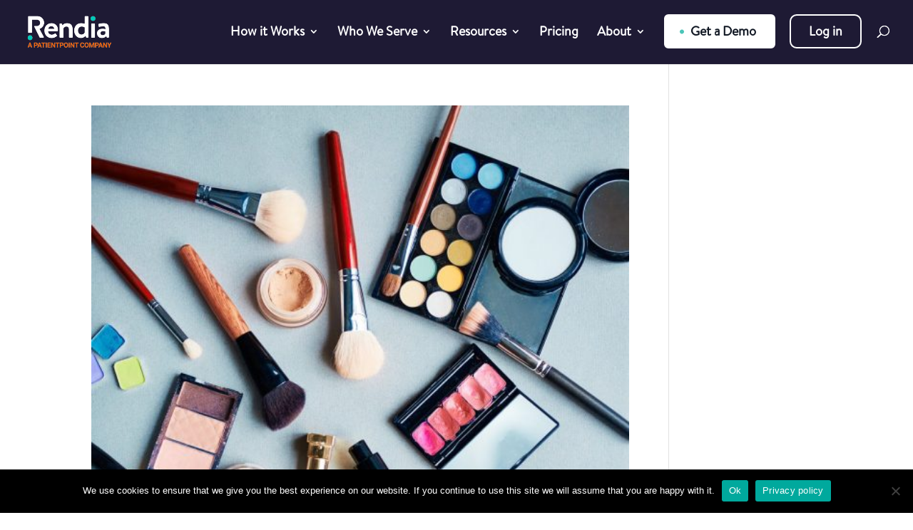

--- FILE ---
content_type: text/css
request_url: https://rendia.com/wp-content/themes/rendia/style.css?ver=1671573811
body_size: 658
content:
/*
Theme Name: Rendia
Theme URI: https://www.Rendia.com
Template: Divi
Author: Fifteen4
Author URI: https://www.Fifteen4.com
Description: Rendia Marketing Site Theme
Version: 1.1
*/

.dipl_hotspot_0_0.tooltipster-sidetip .tooltipster-box:before {
	display: none;
}

/*.dipl_hotspot .dipl_hotspot_item_0 {
	width: 64px !important;
}

.dipl_hotspot .dipl_hotspot_item_1 {
	width: 64px !important;
}

.dipl_hotspot .dipl_hotspot_item_2 {
	width: 64px !important;
}

.dipl_hotspot .dipl_hotspot_item_3 {
	width: 64px !important;
}

.dipl_hotspot .dipl_hotspot_item_4 {
	width: 64px !important;
}
*/

.tooltipster-box,
.dipl_hotspot_0_0.tooltipster-sidetip .tooltipster-box:before {
	box-shadow: 0 0 12px 4px rgb(0,0,0,0.2) !important;	
}
.dipl_hotspot_0_0.tooltipster-sidetip .tooltipster-box,
.tooltipster-sidetip .tooltipster-box {
	border:1px solid #fff !important;
	border-radius: 20px !important;
}
.dipl_hotspot_item .dipl_marker_wrapper {
	padding: 0 !important;
}
.dipl_hotspot_0_0.tooltipster-sidetip .tooltipster-box:before {
	box-shadow:none !important;
}
.dipl_tooltip.tooltipster-sidetip .tooltipster-box .tooltipster-content {
	overflow:hidden !important;
}
#main-header {
	z-index: 10000000;
}
#wpadminbar {
	z-index: 10000001;
}
/* GRAVITY FORMS */
body .gform_wrapper ul li.gfield {
	margin-top:0 !important;
	padding-right: 0 !important;
}

.gform_wrapper input:not([type=radio]):not([type=checkbox]):not([type=submit]):not([type=button]):not([type=image]):not([type=file]) {
  background: rgba(208, 215, 221, 0.2);
  padding:0.7rem !important;
  border: 1px solid #D0D7DD;
  box-sizing: border-box;
  border-radius: 5px;
  width:100%;
  margin:3px 0 !important;
}

.gform_wrapper .small-text {
	font-size:0.9rem;
	padding-top:1rem !important;
	line-height:1.5 !important;
}
.gform_wrapper .gform_footer {
	margin-top:0 !important;
}
.gform_wrapper .gform_footer input.button,
x.gform_wrapper .gform_page_footer input.button,
.gform_wrapper .gform_page_footer input[type=submit] {
    padding:1rem 5rem 1rem 1rem!important;
    color: #ffffff!important;
    border-color: rgba(0,0,0,0);
    border-radius: 6px;
	font-weight:500;
    font-family: 'Brandon Regular',Helvetica,Arial,Lucida,sans-serif!important;
    background: #466dce url('img/RightArrowWhite.png') no-repeat 90% 50%;
	background-size: 41px 24px;
	cursor:pointer;
}
.gf_simple_horizontal .gform_footer input.button,
.gf_simple_horizontal .gform_page_footer input.button,
.gf_simple_horizontal .gform_page_footer input[type=submit] {
    padding:0.7rem !important;
    color: #ffffff!important;
    border-color: rgba(0,0,0,0);
    border-radius: 6px;
	font-weight:500;
    font-size: 1rem;
    font-family: 'Brandon Regular',Helvetica,Arial,Lucida,sans-serif!important;
    background-color: #466dce;
	background-image:none !important;
	cursor:pointer;
	margin-left:10px !important;
}

@media (max-width: 767px) {
	.gf_simple_horizontal .gform_footer input.button,
	.gf_simple_horizontal .gform_page_footer input.button,
	.gf_simple_horizontal .gform_page_footer input[type=submit] {
		margin-left: 0px !important;
	}
}
.et_pb_tab {
	padding:8px 30px !important;
}

.h2-thirty-pixel h2 {
	font-size:30px !important;
}

.related_content ul {
	list-style-type:none !important;
	padding:0 !important;
}
.related_content hr {
	outline:none;
	border-top: 1px solid #d0d7dd !important;
	margin:1.5rem 0 !important;
}
.yarpp-related-shortcode abbr {
	display:none !important;
}
.related_content ul li,
.yarpp-related-shortcode ul li {
	margin-bottom:1rem !important;
}

.evr-close {
	font-size: 40px !important;
}

#footer__login { color:#fff !important; border:2px solid #466dce !important; }

#care-journey > div > div > div.et_pb_module.dipl_hotspot_item {
	width:64px!important;
}